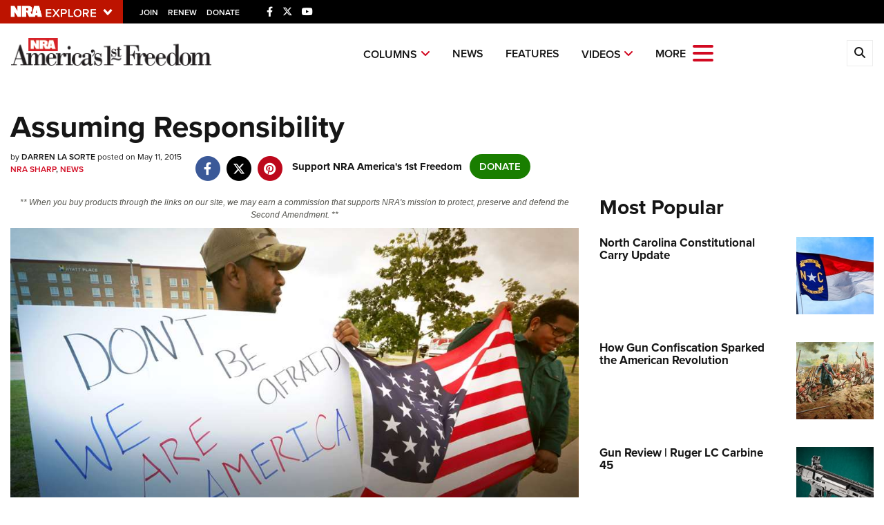

--- FILE ---
content_type: text/html; charset=utf-8
request_url: https://www.google.com/recaptcha/api2/aframe
body_size: 182
content:
<!DOCTYPE HTML><html><head><meta http-equiv="content-type" content="text/html; charset=UTF-8"></head><body><script nonce="5zhByTNVt2iogRiSXZMDbw">/** Anti-fraud and anti-abuse applications only. See google.com/recaptcha */ try{var clients={'sodar':'https://pagead2.googlesyndication.com/pagead/sodar?'};window.addEventListener("message",function(a){try{if(a.source===window.parent){var b=JSON.parse(a.data);var c=clients[b['id']];if(c){var d=document.createElement('img');d.src=c+b['params']+'&rc='+(localStorage.getItem("rc::a")?sessionStorage.getItem("rc::b"):"");window.document.body.appendChild(d);sessionStorage.setItem("rc::e",parseInt(sessionStorage.getItem("rc::e")||0)+1);localStorage.setItem("rc::h",'1767572595151');}}}catch(b){}});window.parent.postMessage("_grecaptcha_ready", "*");}catch(b){}</script></body></html>

--- FILE ---
content_type: application/x-javascript
request_url: https://d1wa642fa19wy3.cloudfront.net/scripts/MasterNav.js?v=1
body_size: 2031
content:
var MasterNav = (function () {

    var headerWrapper = $(".HeaderPartial");
    var masterNav = $(".master_nav");
    var nraButton = $(".explore_bar .explore_link_wrapper .explore_link.master_nav_trigger, .explore .explore_link_wrapper .explore_link.master_nav_trigger");
    var nraButtonImage = $(".explore_bar .explore_link_wrapper .explore_link img, .explore .explore_link_wrapper .explore_link img");
    var interests = $(".master_nav .interest");
    var closeButton = $(".master_nav .close_masternav");
    var exploreLinkWrapper = $(".explore_bar .explore_link_wrapper");

    var isMobile = false; //initiate as false
    // device detection
    if (/(android|bb\d+|meego).+mobile|avantgo|bada\/|blackberry|blazer|compal|elaine|fennec|hiptop|iemobile|ip(hone|od)|ipad|iris|kindle|Android|Silk|lge |maemo|midp|mmp|netfront|opera m(ob|in)i|palm( os)?|phone|p(ixi|re)\/|plucker|pocket|psp|series(4|6)0|symbian|treo|up\.(browser|link)|vodafone|wap|windows (ce|phone)|xda|xiino/i.test(navigator.userAgent)
        || /1207|6310|6590|3gso|4thp|50[1-6]i|770s|802s|a wa|abac|ac(er|oo|s\-)|ai(ko|rn)|al(av|ca|co)|amoi|an(ex|ny|yw)|aptu|ar(ch|go)|as(te|us)|attw|au(di|\-m|r |s )|avan|be(ck|ll|nq)|bi(lb|rd)|bl(ac|az)|br(e|v)w|bumb|bw\-(n|u)|c55\/|capi|ccwa|cdm\-|cell|chtm|cldc|cmd\-|co(mp|nd)|craw|da(it|ll|ng)|dbte|dc\-s|devi|dica|dmob|do(c|p)o|ds(12|\-d)|el(49|ai)|em(l2|ul)|er(ic|k0)|esl8|ez([4-7]0|os|wa|ze)|fetc|fly(\-|_)|g1 u|g560|gene|gf\-5|g\-mo|go(\.w|od)|gr(ad|un)|haie|hcit|hd\-(m|p|t)|hei\-|hi(pt|ta)|hp( i|ip)|hs\-c|ht(c(\-| |_|a|g|p|s|t)|tp)|hu(aw|tc)|i\-(20|go|ma)|i230|iac( |\-|\/)|ibro|idea|ig01|ikom|im1k|inno|ipaq|iris|ja(t|v)a|jbro|jemu|jigs|kddi|keji|kgt( |\/)|klon|kpt |kwc\-|kyo(c|k)|le(no|xi)|lg( g|\/(k|l|u)|50|54|\-[a-w])|libw|lynx|m1\-w|m3ga|m50\/|ma(te|ui|xo)|mc(01|21|ca)|m\-cr|me(rc|ri)|mi(o8|oa|ts)|mmef|mo(01|02|bi|de|do|t(\-| |o|v)|zz)|mt(50|p1|v )|mwbp|mywa|n10[0-2]|n20[2-3]|n30(0|2)|n50(0|2|5)|n7(0(0|1)|10)|ne((c|m)\-|on|tf|wf|wg|wt)|nok(6|i)|nzph|o2im|op(ti|wv)|oran|owg1|p800|pan(a|d|t)|pdxg|pg(13|\-([1-8]|c))|phil|pire|pl(ay|uc)|pn\-2|po(ck|rt|se)|prox|psio|pt\-g|qa\-a|qc(07|12|21|32|60|\-[2-7]|i\-)|qtek|r380|r600|raks|rim9|ro(ve|zo)|s55\/|sa(ge|ma|mm|ms|ny|va)|sc(01|h\-|oo|p\-)|sdk\/|se(c(\-|0|1)|47|mc|nd|ri)|sgh\-|shar|sie(\-|m)|sk\-0|sl(45|id)|sm(al|ar|b3|it|t5)|so(ft|ny)|sp(01|h\-|v\-|v )|sy(01|mb)|t2(18|50)|t6(00|10|18)|ta(gt|lk)|tcl\-|tdg\-|tel(i|m)|tim\-|t\-mo|to(pl|sh)|ts(70|m\-|m3|m5)|tx\-9|up(\.b|g1|si)|utst|v400|v750|veri|vi(rg|te)|vk(40|5[0-3]|\-v)|vm40|voda|vulc|vx(52|53|60|61|70|80|81|83|85|98)|w3c(\-| )|webc|whit|wi(g |nc|nw)|wmlb|wonu|x700|yas\-|your|zeto|zte\-/i.test(navigator.userAgent.substr(0, 4))) isMobile = true;

    interests.on("click", function (e) {
        if(!$(e.target).hasClass("interest_toggle"))
        {
            return;
        }
        
        e.preventDefault();
        
        if ($(this).hasClass("open")) {
            $(this).removeClass("open")
            $(this).find("ul").css("max-height", 0);
        } else {
            resetListOfLinks()
            $(this).addClass("open")
            var interestHeight = $(this).height();

            $(this).find("li").each(function () {
                interestHeight += $(this).outerHeight();
            })

            $(this).find("ul").css("max-height", interestHeight);
        }

        checkScrollBars()

    });

    closeButton.on("click", function (e) {
        e.preventDefault();
        closeMasterNav();
    });

    nraButton.on("click", function (e) {
        e.preventDefault();

        if (masterNav.hasClass("open")) {
            closeMasterNav();
        } else {
            expandMasterNav();
        }
    });

    $("body").on("click", ".push_menu_btn", function (e) {
        closeMasterNav();
    });


    $(window).resize(function () {
        if (masterNav.hasClass("open")) {
            closeMasterNav();
        }
    });
    
    window.onorientationchange = function () {
        if (masterNav.hasClass("open")) {
            closeMasterNav();
        }
    };

    function resetListOfLinks() {
        $(".master_nav .links_list .interest").removeClass("open");
        $(".master_nav .links_list .interest ul").css("max-height", 0);
    }

    function checkScrollBars() {
        window.setTimeout(function () {
            var wHeight = $(window).height();
            if (headerWrapper.height() >= wHeight) {
                if (isMobile) {
                    $("html").addClass("hide_scrollbar");
                }
                $("body").addClass("hide_scrollbar");
                masterNav.css("overflow", "auto");
            }
            else {
                if (isMobile) {
                    $("html").removeClass("hide_scrollbar");
                }
                $("body").removeClass("hide_scrollbar");
                masterNav.css("overflow", "hidden");
            }
        }, 500);
    }

    function closeMasterNav() {

        resetListOfLinks();

        masterNav.removeClass("open");
        exploreLinkWrapper.removeClass("open");

        nraButtonImage.attr("src", nraButtonImage.data("off-state"));

        $("body").removeClass("hide_scrollbar");

        checkScrollBars();
    };

    function expandMasterNav() {
        checkScrollBars();

        nraButtonImage.attr("src", nraButtonImage.data("on-state"));

        masterNav.addClass("open");
        exploreLinkWrapper.addClass("open");
    };
})();